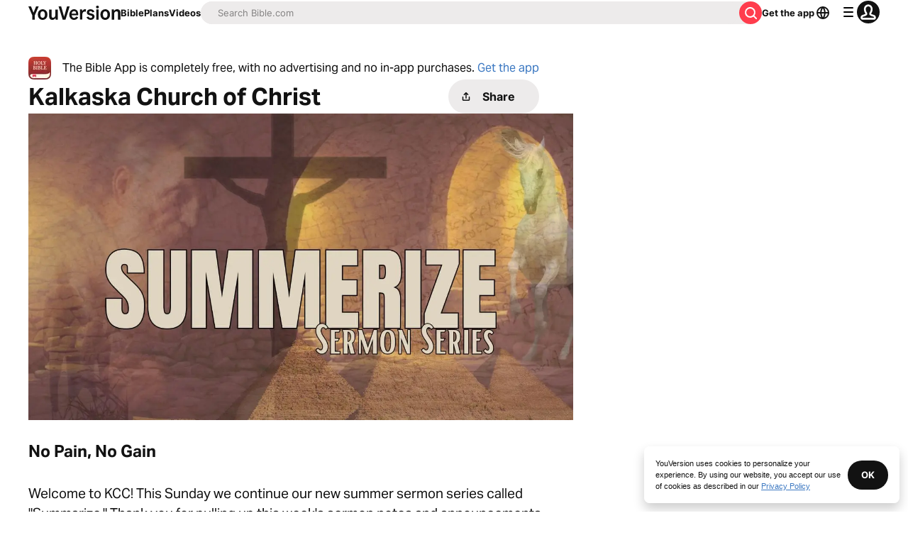

--- FILE ---
content_type: application/javascript; charset=UTF-8
request_url: https://www.bible.com/_next/static/chunks/pages/events/%5Bid%5D-3d5d6d157632b96a.js
body_size: 4952
content:
try{!function(){var e="undefined"!=typeof window?window:"undefined"!=typeof global?global:"undefined"!=typeof globalThis?globalThis:"undefined"!=typeof self?self:{},t=(new e.Error).stack;t&&(e._sentryDebugIds=e._sentryDebugIds||{},e._sentryDebugIds[t]="8e9099e5-d2c3-46d0-ab4c-759f7e2b6438",e._sentryDebugIdIdentifier="sentry-dbid-8e9099e5-d2c3-46d0-ab4c-759f7e2b6438")}()}catch(e){}(self.webpackChunk_N_E=self.webpackChunk_N_E||[]).push([[9032],{31859:function(e,t,n){var s={"./af.js":15903,"./am.js":29911,"./ar-dz.js":47200,"./ar-iq.js":87719,"./ar-kw.js":62376,"./ar-ly.js":48540,"./ar-ma.js":96817,"./ar-sa.js":11573,"./ar-tn.js":99339,"./ar.js":63939,"./az.js":88092,"./be.js":60504,"./bg.js":19091,"./bi.js":19149,"./bm.js":15287,"./bn-bd.js":54067,"./bn.js":35254,"./bo.js":52502,"./br.js":8864,"./bs.js":4502,"./ca.js":33646,"./cs.js":98507,"./cv.js":16636,"./cy.js":28792,"./da.js":17427,"./de-at.js":73237,"./de-ch.js":16148,"./de.js":80790,"./dv.js":11794,"./el.js":65423,"./en-au.js":85109,"./en-ca.js":55105,"./en-gb.js":99517,"./en-ie.js":30758,"./en-il.js":95805,"./en-in.js":88529,"./en-nz.js":50302,"./en-sg.js":35941,"./en-tt.js":46183,"./en.js":25054,"./eo.js":74990,"./es-do.js":3864,"./es-mx.js":37118,"./es-pr.js":23521,"./es-us.js":36165,"./es.js":67763,"./et.js":99670,"./eu.js":46629,"./fa.js":96953,"./fi.js":47822,"./fo.js":69197,"./fr-ca.js":77989,"./fr-ch.js":54254,"./fr.js":96023,"./fy.js":93220,"./ga.js":47467,"./gd.js":54855,"./gl.js":90229,"./gom-latn.js":46312,"./gu.js":87632,"./he.js":45418,"./hi.js":77573,"./hr.js":96257,"./ht.js":98889,"./hu.js":68562,"./hy-am.js":38242,"./id.js":83783,"./is.js":98980,"./it-ch.js":83706,"./it.js":15551,"./ja.js":76831,"./jv.js":42641,"./ka.js":46622,"./kk.js":32921,"./km.js":45567,"./kn.js":21113,"./ko.js":19132,"./ku.js":94888,"./ky.js":60466,"./lb.js":91796,"./lo.js":68894,"./lt.js":78768,"./lv.js":30953,"./me.js":18066,"./mi.js":68602,"./mk.js":51560,"./ml.js":4017,"./mn.js":94717,"./mr.js":15473,"./ms-my.js":77387,"./ms.js":5742,"./mt.js":28477,"./my.js":62966,"./nb.js":19682,"./ne.js":14149,"./nl-be.js":37496,"./nl.js":99182,"./nn.js":92722,"./oc-lnc.js":76159,"./pa-in.js":35914,"./pl.js":81987,"./pt-br.js":57548,"./pt.js":15001,"./rn.js":123,"./ro.js":18146,"./ru.js":70600,"./rw.js":6509,"./sd.js":65437,"./se.js":772,"./si.js":77109,"./sk.js":35627,"./sl.js":82544,"./sq.js":88341,"./sr-cyrl.js":37101,"./sr.js":50617,"./ss.js":64127,"./sv-fi.js":19911,"./sv.js":91876,"./sw.js":46148,"./ta.js":55596,"./te.js":45159,"./tet.js":99157,"./tg.js":9928,"./th.js":62019,"./tk.js":75817,"./tl-ph.js":46513,"./tlh.js":97296,"./tr.js":73035,"./tzl.js":57797,"./tzm-latn.js":30261,"./tzm.js":84722,"./ug-cn.js":80313,"./uk.js":64144,"./ur.js":92957,"./uz-latn.js":98727,"./uz.js":7486,"./vi.js":37553,"./x-pseudo.js":55321,"./yo.js":14724,"./zh-cn.js":33852,"./zh-hk.js":2390,"./zh-tw.js":43901,"./zh.js":32009};function a(e){return n(i(e))}function i(e){if(!n.o(s,e)){var t=Error("Cannot find module '"+e+"'");throw t.code="MODULE_NOT_FOUND",t}return s[e]}a.keys=function(){return Object.keys(s)},a.resolve=i,e.exports=a,a.id=31859},84718:function(e,t,n){(window.__NEXT_P=window.__NEXT_P||[]).push(["/events/[id]",function(){return n(9231)}])},53197:function(e,t,n){"use strict";n.d(t,{u:function(){return r}});var s=n(85893),a=n(41664),i=n.n(a);let r=e=>{let{children:t,className:n,href:a="",...r}=e;return(0,s.jsx)(i(),{href:a||"",legacyBehavior:!0,passHref:!0,children:(0,s.jsx)("a",{className:n,...r,children:t})})}},51467:function(e,t,n){"use strict";n.d(t,{U:function(){return c}});var s=n(85893),a=n(9008),i=n.n(a),r=n(92761),l=n(86344);let c=e=>{let{appId:t="282935706",canonicalUrl:n,children:a,contentLanguage:c="en",deepLinkObject:o,deepLinkPath:j,description:d,openGraphDescription:m,openGraphImage:x,noIndex:u,openGraphImageHeight:p,openGraphImageWidth:h,title:g="YouVersion | The Bible App | Bible.com",openGraphTitle:f=g,readingPlanPage:b,readingPlanDay:v,openGraphType:y="website",twitterAppId:w="com.sirma.mobile.bible.android",twitterAppName:_="Bible",twitterCard:k="summary",twitterSite:N="@YouVersion",relativeUrl:z,openGraphUrl:T,twitterUrl:I,versionId:$,readingPlanId:C,readingPlansId:L,fragment:M,jsonLd:E,readingPlanParams:U="",suppressBranchMeta:B=!1}=e,{t:P,i18n:S}=(0,r.$G)(["common"]),X="".concat("https://www.bible.com").concat(z),D=z.includes("/search/");return(0,s.jsxs)(i(),{children:[(0,s.jsx)("link",{href:n||("en"===c.toLowerCase()?X:"".concat("https://www.bible.com","/").concat(c.toLowerCase()).concat(z)),rel:"canonical"}),M?(0,s.jsx)("meta",{name:"fragment",content:M}):null,D?(0,s.jsx)("meta",{name:"google",content:"nositelinkssearchbox"}):null,D?(0,s.jsx)("meta",{name:"robots",content:"noindex,nofollow"}):null,u?(0,s.jsx)("meta",{name:"robots",content:"noindex"}):null,(0,s.jsx)("meta",{name:"google-signin-client_id",content:"201895780642-g4oj7hm4p3h81eg7b1di2l2l93k5gcm3.apps.googleusercontent.com"}),(0,s.jsx)("meta",{name:"google-signin-scope",content:"profile email"}),(0,s.jsx)("meta",{name:"yandex-verification",content:"5a5e821bd8df3c93"}),(0,s.jsx)("meta",{name:"url",content:X}),B?null:(0,s.jsxs)(s.Fragment,{children:[(0,s.jsx)("meta",{property:"og:site_name",content:"YouVersion | ".concat(P("common:bible_app")," | Bible.com")}),(0,s.jsx)("meta",{property:"og:type",content:y}),(0,s.jsx)("meta",{property:"og:url",content:T||X}),(0,s.jsx)("meta",{property:"og:title",content:f}),(0,s.jsx)("meta",{name:"description",content:d}),(0,s.jsx)("meta",{property:"og:description",content:m||d}),x?(0,s.jsx)("meta",{property:"og:image",content:x}):null,p?(0,s.jsx)("meta",{property:"og:image:height",content:p}):null,h?(0,s.jsx)("meta",{property:"og:image:width",content:h}):null,(0,s.jsx)("meta",{name:"twitter:site",content:N}),(0,s.jsx)("meta",{name:"twitter:card",content:k}),(0,s.jsx)("meta",{name:"twitter:creator",content:"@YouVersion"}),(0,s.jsx)("meta",{name:"twitter:title",content:f||g}),(0,s.jsx)("meta",{name:"twitter:image",content:x}),(0,s.jsx)("meta",{name:"twitter:url",content:I||X}),(0,s.jsx)("meta",{name:"twitter:description",content:m||d}),(0,s.jsx)("meta",{name:"twitter:app:name:iphone",content:_}),(0,s.jsx)("meta",{name:"twitter:app:id:iphone",content:t}),(0,s.jsx)("meta",{name:"twitter:app:name:ipad",content:_}),(0,s.jsx)("meta",{name:"twitter:app:id:ipad",content:t}),(0,s.jsx)("meta",{name:"twitter:app:name:googleplay",content:_}),(0,s.jsx)("meta",{name:"twitter:app:id:googleplay",content:w}),(0,s.jsx)("meta",{name:"fb:app_id",content:"117344358296665"}),o?(0,s.jsxs)(s.Fragment,{children:[(0,s.jsx)("meta",{name:"twitter:app:url:iphone",content:"youversion://".concat(o.ios)}),(0,s.jsx)("meta",{name:"twitter:app:url:ipad",content:"youversion://".concat(o.ios)}),(0,s.jsx)("meta",{name:"twitter:app:url:googleplay",content:"youversion://".concat(o.android)}),(0,s.jsx)("meta",{name:"apple-itunes-app",content:"app-id=282935706, app-argument=youversion://".concat(o.ios)})]}):null]}),(0,s.jsx)("meta",{name:"branch:deeplink:$journeys_title",content:P("common:bible_app")}),(0,s.jsx)("meta",{name:"branch:deeplink:$journeys_button_get_has_app",content:P("common:open")}),(0,s.jsx)("meta",{name:"branch:deeplink:$journeys_button_get_no_app",content:P("common:download")}),(0,s.jsx)("meta",{name:"branch:deeplink:$journeys_icon_image_url",content:(0,l.Qc)(S.language)}),$?(0,s.jsx)("meta",{name:"branch:deeplink:$deeplink_path",content:"versions?version_id=".concat($)}):null,L?(0,s.jsx)("meta",{name:"branch:deeplink:$deeplink_path",content:"reading-plans/".concat(L).concat(U)}):null,C?(0,s.jsx)("meta",{name:"branch:deeplink:$deeplink_path",content:"reading-plans/".concat(C,"/day/").concat(v)}):null,j?(0,s.jsx)("meta",{name:"branch:deeplink:$deeplink_path",content:j}):null,b?(0,s.jsx)("meta",{name:"branch:deeplink:$deeplink_path",content:"reading_plans"}):null,c?(0,s.jsx)("meta",{httpEquiv:"content-language",content:c}):null,(0,s.jsx)("meta",{name:"msApplication-ID",content:"af5f6405-7860-49a9-a6b4-a47381974e1d"}),(0,s.jsx)("meta",{name:"msApplication-PackageFamilyName",content:"LifeChurch.tv.Bible_d1phjsdba8cbj"}),a,(0,s.jsx)("title",{children:"".concat(g)}),(0,s.jsx)("script",{dangerouslySetInnerHTML:{__html:JSON.stringify(E)},type:"application/ld+json"})]})}},9231:function(e,t,n){"use strict";n.r(t),n.d(t,{__N_SSP:function(){return X},default:function(){return D}});var s=n(85893),a=n(33303),i=n(88047),r=n.n(i),l=n(3356),c=n.n(l),o=n(83216),j=n.n(o),d=n(27484),m=n.n(d),x=n(56176),u=n.n(x),p=n(29387),h=n.n(p),g=n(70178),f=n.n(g),b=n(25675),v=n.n(b),y=n(92761),w=n(67294),_=n(90802);function k(e){let{body:t,title:n}=e;return(0,s.jsxs)(a.xu,{"data-testid":"AnnouncementModule",children:[(0,s.jsx)(a.xv,{children:n}),(0,s.jsx)("div",{className:"text-text-light dark:text-text-dark",dangerouslySetInnerHTML:{__html:t}})]})}function N(e){let{body:t,urls:n}=e,i=n.map(e=>e);return(0,s.jsxs)(a.xu,{className:"flex flex-col items-center justify-center","data-testid":"ImageModule",children:[(0,s.jsx)(v(),{alt:"hey",height:i[0].height,src:"https:".concat(i[0].url),width:i[0].width}),t?(0,s.jsx)(a.xv,{className:"text-text-muted-light mbs-1 dark:text-text-muted-dark",children:t}):null]})}function z(e){let{images:t,short_url:n,title:i}=e,{open:l}=(0,_.v)(),{t:c}=(0,y.$G)("events");return(0,s.jsxs)(a.xu,{className:"flex flex-col items-center justify-center space-y-1","data-testid":"PlanModule",children:[(0,s.jsx)(a.X6,{level:3,variant:"headline",children:i}),(0,s.jsx)(v(),{alt:i,height:t[3].height,src:"https:".concat(t[3].url),width:t[3].width}),(0,s.jsxs)(a.xu,{className:"flex flex-col items-center gap-x-2 md:flex-row md:justify-between",children:[(0,s.jsx)(a.Qj,{className:"group static flex items-center justify-center no-underline mbs-2 mis-0.5 sm:w-full",href:n,variant:"filled:secondary",children:(0,s.jsx)(a.xv,{className:"pie-1",size:"md",variant:"buttonLabel",children:c("read_plan")})}),(0,s.jsx)(a.zx,{className:"flex mbs-2 mie-0.5 sm:w-full",icon:r(),iconPosition:"start",onClick:()=>l({description:"",metaImage:"",pageTitle:"",shareText:c("share"),shareUrl:n,title:""}),variant:"filled:secondary",children:c("share")})]})]})}function T(e){let{body:t}=e;return(0,s.jsx)(a.xu,{className:"flex items-center","data-testid":"TextModule",children:(0,s.jsx)("div",{className:"text-text-light dark:text-text-dark",dangerouslySetInnerHTML:{__html:t}})})}var I=n(41664),$=n.n(I);function C(e){let{body:t,title:n,url:i}=e;return(0,s.jsxs)(a.xu,{className:"space-y-1","data-testid":"UrlGiveModule",children:[(0,s.jsx)(a.X6,{size:"xs",variant:"headline",children:n}),(0,s.jsx)("div",{className:"text-text-light dark:text-text-dark",dangerouslySetInnerHTML:{__html:t}}),(0,s.jsx)($(),{className:"text-16 text-blue-30 no-underline dark:text-info-dark",href:i,children:i})]})}var L=n(68454),M=n(32937);function E(e){let{human:t,usfm:n,version_abbreviation:i,version_id:l}=e,{open:c}=(0,_.v)(),{t:o}=(0,y.$G)("events"),{data:j}=(0,L.w6)({format:"TEXT",id:l,references:n}),d=null==j?void 0:j.getBibleVerses.response.data.verses.map(e=>e.content),m=function(e){if(1===e.length)return e[0];let t=e[0],n=e[e.length-1].split(".").pop();return"".concat(t,"-").concat(n)}(n),x="/bible/".concat(l,"/").concat(m);return(0,s.jsxs)(a.xu,{"data-testid":"VerseModule",children:[(0,s.jsxs)(a.xu,{className:"flex items-center justify-between",children:[(0,s.jsxs)($(),{className:"text-[17px] font-bold text-text-light no-underline dark:text-text-dark",href:x,children:[t," ",i]}),(0,s.jsx)(a.xu,{className:"flex flex-col",children:(0,s.jsx)(a.hU,{onClick:()=>c({description:"",metaImage:"",pageTitle:"",shareText:o("share"),shareUrl:"https://".concat(M.ar?"staging.":"www.","bible.com/bible/").concat(l,"/").concat(m),title:t}),variant:"borderless",children:(0,s.jsx)(r(),{})})})]}),(0,s.jsx)($(),{className:"text-[17px] text-text-light no-underline dark:text-text-dark",href:x,children:d})]})}function U(e){let{content:t,type:n}=e;return(0,s.jsx)(a.xu,{className:(0,a.cn)("".concat("plan"===n||"give"===n||"url"===n?"":"border rounded-1 border-gray-15 bg-gray-5 dark:border-gray-30 dark:bg-gray-40"," space-y-3 p-2")),"data-testid":"Box",children:function(){switch(n){case"text":return(0,s.jsx)(T,{...t.data});case"reference":return(0,s.jsx)(E,{...t.data});case"image":return(0,s.jsx)(N,{...t.data});case"plan":return(0,s.jsx)(z,{...t.data});case"announcement":return(0,s.jsx)(k,{...t.data});case"url":case"give":return(0,s.jsx)(C,{...t.data})}}()})}var B=n(53197),P=n(51467),S=n(86344),X=!0;function D(e){var t,i;let l,{event:o,locale:d}=e,{open:x}=(0,_.v)(),{t:p}=(0,y.$G)("events"),[g,b]=(0,w.useState)(!1);l=window.location.href;let k=(0,S.Qc)(d,200),N=o.org_name,z=o.description,T=o.title,I=null!==(i=null===(t=o.images)||void 0===t?void 0:t.filter(e=>e))&&void 0!==i?i:null;return m().extend(u()),m().extend(h()),m().extend(f()),(0,s.jsxs)(s.Fragment,{children:[(0,s.jsx)(P.U,{contentLanguage:d,description:o.description,relativeUrl:(0,S.Co)(o.id),title:o.title}),(0,s.jsx)(a.xu,{className:"mli-3",children:(0,s.jsxs)(a.xu,{className:"relative flex max-w-container-md flex-col plb-2 mx-auto",children:[(0,s.jsxs)(a.xu,{className:"hidden items-center md:flex",children:[(0,s.jsx)(v(),{alt:"App icon",height:32,src:(0,S.Qc)(d),title:p("app:bible_icon"),width:32}),(0,s.jsx)(a.xv,{className:"mis-2",children:(0,s.jsx)(y.cC,{components:{link_wrapper:(0,s.jsx)(B.u,{className:"text-blue-30 no-underline",href:S.l2})},i18nKey:"download_prompt",ns:"events"})})]}),(0,s.jsxs)(a.xu,{className:"flex items-center justify-between",children:[(0,s.jsx)(a.X6,{className:"mlb-4",level:1,size:"xl",variant:"headline",children:o.org_name}),(0,s.jsx)(a.zx,{className:"w-1/3 justify-center md:w-1/6 md:mie-6",icon:r(),iconPosition:"start",onClick:()=>{l&&x({description:z,metaImage:k,pageTitle:N,shareText:p("events:share"),shareUrl:l,title:T})},size:"md",children:p("events:share")})]}),(0,s.jsxs)(a.xu,{className:"space-y-4",children:[I?(0,s.jsx)(v(),{alt:o.title,height:I[0].height,src:"https:".concat(I[0].url),width:I[0].width}):null,(0,s.jsx)(a.X6,{level:2,size:"md",variant:"headline",children:o.title}),(0,s.jsx)(a.xv,{size:"xl",variant:"paragraph",children:o.description})]}),(0,s.jsxs)(a.xu,{className:"space-y-1 mbs-2",children:[(0,s.jsx)(a.X6,{level:3,size:"sm",variant:"headline",children:p("events:locations_times")}),o.locations.map((e,t)=>{let i=e.times.map(t=>(function(e){let t=arguments.length>1&&void 0!==arguments[1]?arguments[1]:"en",s=arguments.length>2?arguments[2]:void 0,a=new Intl.Locale(t).language;return n(31859)("./".concat(a,".js")),m().locale(a||"en"),m()(e).tz(s).format("dddd h:mm A")})(t.start_dt,d,e.timezone));if(0===t||g)return(0,s.jsxs)(a.xu,{children:[(0,s.jsx)(a.xv,{className:"font-bold",size:"md",variant:"label",children:e.name}),(0,s.jsx)(a.xv,{size:"md",variant:"paragraph",children:e.formatted_address}),i.map((e,t)=>(0,s.jsx)(a.xv,{size:"lg",variant:"caption",children:e},t))]},e.name)}),(null==o?void 0:o.locations.length)>1?(0,s.jsx)(a.zx,{className:"w-min mbe-3 mbs-2",icon:g?j():c(),iconPosition:"end",onClick:function(){b(!g)},size:"sm",variant:"borderless",children:p("view_all",{location_count:o.locations.length})}):null,(0,s.jsx)(a.xu,{className:"space-y-3",children:o.content.map((e,t)=>(0,s.jsx)(U,{content:e,sort:e.sort,type:e.type},t))})]})]})})]})}}},function(e){e.O(0,[5402,8454,2888,9774,179],function(){return e(e.s=84718)}),_N_E=e.O()}]);

--- FILE ---
content_type: text/javascript; charset=utf-8
request_url: https://app.link/_r?sdk=web2.86.5&branch_key=key_live_jpmoQCKshT4dmEI1OZyuGmlmjffQNTlA&callback=branch_callback__0
body_size: 70
content:
/**/ typeof branch_callback__0 === 'function' && branch_callback__0("1545944140451132993");

--- FILE ---
content_type: application/javascript; charset=UTF-8
request_url: https://www.bible.com/_next/static/chunks/webpack-eceabb99332e58d3.js
body_size: 2238
content:
try{!function(){var e="undefined"!=typeof window?window:"undefined"!=typeof global?global:"undefined"!=typeof globalThis?globalThis:"undefined"!=typeof self?self:{},t=(new e.Error).stack;t&&(e._sentryDebugIds=e._sentryDebugIds||{},e._sentryDebugIds[t]="50ffe549-fc75-4380-a330-bd44c915ad23",e._sentryDebugIdIdentifier="sentry-dbid-50ffe549-fc75-4380-a330-bd44c915ad23")}()}catch(e){}!function(){"use strict";var e,t,n,r,o,f,c,a,u,i={},d={};function s(e){var t=d[e];if(void 0!==t)return t.exports;var n=d[e]={id:e,loaded:!1,exports:{}},r=!0;try{i[e].call(n.exports,n,n.exports,s),r=!1}finally{r&&delete d[e]}return n.loaded=!0,n.exports}s.m=i,s.amdO={},e=[],s.O=function(t,n,r,o){if(n){o=o||0;for(var f=e.length;f>0&&e[f-1][2]>o;f--)e[f]=e[f-1];e[f]=[n,r,o];return}for(var c=1/0,f=0;f<e.length;f++){for(var n=e[f][0],r=e[f][1],o=e[f][2],a=!0,u=0;u<n.length;u++)c>=o&&Object.keys(s.O).every(function(e){return s.O[e](n[u])})?n.splice(u--,1):(a=!1,o<c&&(c=o));if(a){e.splice(f--,1);var i=r();void 0!==i&&(t=i)}}return t},s.n=function(e){var t=e&&e.__esModule?function(){return e.default}:function(){return e};return s.d(t,{a:t}),t},n=Object.getPrototypeOf?function(e){return Object.getPrototypeOf(e)}:function(e){return e.__proto__},s.t=function(e,r){if(1&r&&(e=this(e)),8&r||"object"==typeof e&&e&&(4&r&&e.__esModule||16&r&&"function"==typeof e.then))return e;var o=Object.create(null);s.r(o);var f={};t=t||[null,n({}),n([]),n(n)];for(var c=2&r&&e;"object"==typeof c&&!~t.indexOf(c);c=n(c))Object.getOwnPropertyNames(c).forEach(function(t){f[t]=function(){return e[t]}});return f.default=function(){return e},s.d(o,f),o},s.d=function(e,t){for(var n in t)s.o(t,n)&&!s.o(e,n)&&Object.defineProperty(e,n,{enumerable:!0,get:t[n]})},s.f={},s.e=function(e){return Promise.all(Object.keys(s.f).reduce(function(t,n){return s.f[n](e,t),t},[]))},s.u=function(e){return 8145===e?"static/chunks/8145-50f4f6782e780dda.js":5280===e?"static/chunks/5280-8d801442a21e9443.js":9382===e?"static/chunks/9382-f4cd9a119e9b4146.js":"static/chunks/"+(296===e?"ea88be26":e)+"."+({1:"664e24a21d9ac232",226:"d9156f9df0e3e7b5",296:"b198bdd667f0b8f0",397:"da19f42c1a95d31b",926:"a40612cc3442f711",1860:"59a8c47a22bcf801",2330:"5c07254a61a4b018",2486:"ff9219be7d84c223",2634:"b811a8a72a9f2129",2774:"68a8ed6082f6ee7f",3022:"cb93a9a37f2590b0",4245:"d9959be3b12feb1d",4273:"d6ed8b92a763c3e0",4302:"9fe01a13c2717e0c",5025:"7ea3a6876d3d0d72",5162:"82930b826fd9e3f3",5196:"2dcf167fa2e28802",5265:"2901fb8a70a55928",5738:"eaf309eacc04ad5b",6654:"4e4a2d4e7a6b4570",7097:"bd3a2d339a6531d6",7199:"c1dee5435d5e9b0d",7367:"64f42761f3eab3af",7470:"037a6edca164aded",7561:"5637e3780c815c4d",7811:"08e7f70496c53607",8099:"6a0e331e180af00d",8344:"332394e416d9b820",8759:"78e0651450859a7f",9207:"792fa7460ba17e08",9215:"f217ae781f836c5f",9232:"856c47edff187e5e",9728:"ddff18437b93e083",9983:"3d2e410cb1650bb0"})[e]+".js"},s.miniCssF=function(e){},s.g=function(){if("object"==typeof globalThis)return globalThis;try{return this||Function("return this")()}catch(e){if("object"==typeof window)return window}}(),s.o=function(e,t){return Object.prototype.hasOwnProperty.call(e,t)},r={},o="_N_E:",s.l=function(e,t,n,f){if(r[e]){r[e].push(t);return}if(void 0!==n)for(var c,a,u=document.getElementsByTagName("script"),i=0;i<u.length;i++){var d=u[i];if(d.getAttribute("src")==e||d.getAttribute("data-webpack")==o+n){c=d;break}}c||(a=!0,(c=document.createElement("script")).charset="utf-8",c.timeout=120,s.nc&&c.setAttribute("nonce",s.nc),c.setAttribute("data-webpack",o+n),c.src=s.tu(e)),r[e]=[t];var b=function(t,n){c.onerror=c.onload=null,clearTimeout(l);var o=r[e];if(delete r[e],c.parentNode&&c.parentNode.removeChild(c),o&&o.forEach(function(e){return e(n)}),t)return t(n)},l=setTimeout(b.bind(null,void 0,{type:"timeout",target:c}),12e4);c.onerror=b.bind(null,c.onerror),c.onload=b.bind(null,c.onload),a&&document.head.appendChild(c)},s.r=function(e){"undefined"!=typeof Symbol&&Symbol.toStringTag&&Object.defineProperty(e,Symbol.toStringTag,{value:"Module"}),Object.defineProperty(e,"__esModule",{value:!0})},s.nmd=function(e){return e.paths=[],e.children||(e.children=[]),e},s.tt=function(){return void 0===f&&(f={createScriptURL:function(e){return e}},"undefined"!=typeof trustedTypes&&trustedTypes.createPolicy&&(f=trustedTypes.createPolicy("nextjs#bundler",f))),f},s.tu=function(e){return s.tt().createScriptURL(e)},s.p="/_next/",c={2272:0,6135:0},s.f.j=function(e,t){var n=s.o(c,e)?c[e]:void 0;if(0!==n){if(n)t.push(n[2]);else if(/^(2272|6135)$/.test(e))c[e]=0;else{var r=new Promise(function(t,r){n=c[e]=[t,r]});t.push(n[2]=r);var o=s.p+s.u(e),f=Error();s.l(o,function(t){if(s.o(c,e)&&(0!==(n=c[e])&&(c[e]=void 0),n)){var r=t&&("load"===t.type?"missing":t.type),o=t&&t.target&&t.target.src;f.message="Loading chunk "+e+" failed.\n("+r+": "+o+")",f.name="ChunkLoadError",f.type=r,f.request=o,n[1](f)}},"chunk-"+e,e)}}},s.O.j=function(e){return 0===c[e]},a=function(e,t){var n,r,o=t[0],f=t[1],a=t[2],u=0;if(o.some(function(e){return 0!==c[e]})){for(n in f)s.o(f,n)&&(s.m[n]=f[n]);if(a)var i=a(s)}for(e&&e(t);u<o.length;u++)r=o[u],s.o(c,r)&&c[r]&&c[r][0](),c[r]=0;return s.O(i)},(u=self.webpackChunk_N_E=self.webpackChunk_N_E||[]).forEach(a.bind(null,0)),u.push=a.bind(null,u.push.bind(u))}();